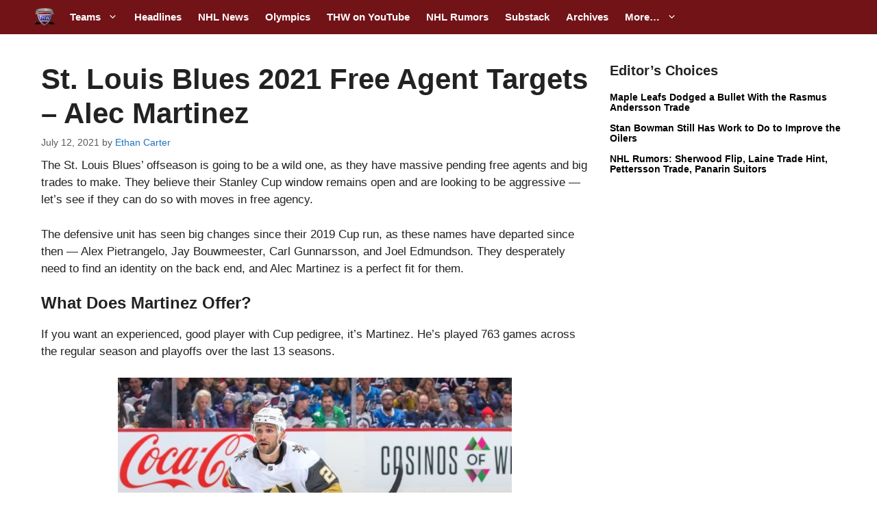

--- FILE ---
content_type: text/plain;charset=UTF-8
request_url: https://c.pub.network/v2/c
body_size: -266
content:
5ae321e1-ee1c-4ae1-8d1d-749f503ed49e

--- FILE ---
content_type: text/plain;charset=UTF-8
request_url: https://c.pub.network/v2/c
body_size: -114
content:
d926cdef-406c-4fa9-9535-e47743752f8b